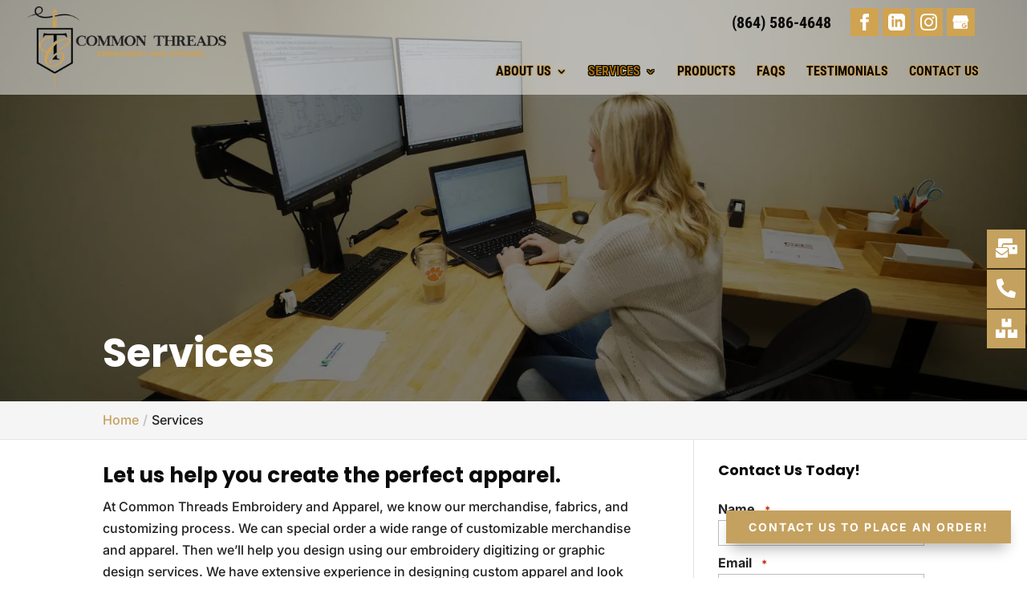

--- FILE ---
content_type: text/css; charset=UTF-8
request_url: https://commonthreadsembroidery.com/wp-content/plugins/wj-xbrowser/dist/styles.css?ver=2.0.0
body_size: 2187
content:
.services-section .et_pb_blurb_content {padding: 30px 15px;border: 1px solid #D0A350;border-radius: 15px;max-width: 100%;}.choose-section .et_pb_blurb_content {padding: 30px 15px;border: 1px solid #D0A350;border-radius: 15px;max-width: 100%;}.ipad {display:none!important;}.mobile_info, .mobile_box, .mobile_box_map, .top_phone{display: none;}.for-mobile-safari {display: none;}.page-id-214580 .wj-catchall-child-en {max-width: 1600px !important;width: 80%;}#top-menu-nav .nav li.et-reverse-direction-nav li ul {right: 100% !important;}.nav li ul {width: 280px !important;}#top-menu li li a {width: 250px !important;}.page-id-216479 .fm-bar li>a .fm-icon {background-color: #c5a15f !important;}@media only screen and (max-width: 980px) {.page-id-216479.et_non_fixed_nav.et_transparent_nav #main-header {position: relative !important;}.floating-menu.fm-ready {position: absolute !important;z-index: 999999 !important;}}@media (max-width: 1024px){.choose-section .et_pb_blurb_3.et_pb_blurb, .choose-section .et_pb_blurb_4.et_pb_blurb, .choose-section .et_pb_blurb_5.et_pb_blurb,.et_pb_blurb_6.et_pb_blurb, .choose-section .et_pb_blurb_7.et_pb_blurb {padding-left:10px!important;padding-right:10px!important;}div.ipad {display:block!important;}.desk-view {display:none!important;}div.lseo-operation-hours > ul.operation-hours > li .ebs-dayname {width: 40px!important;}}@media (max-width: 320px){h1.site-title {font-size:24px!important;}.testimonial-section h2 {font-size:21px!important;}}@media (max-width: 480px){h1{font-size: 28px!important;}h2, h3{font-size: 22px!important;}h4, h5, h6{font-size: 18px!important;}body, div, p{font-size: 16px!important;}#et-footer-nav .container{width:100%;max-width:100%;min-width:100%;}#menu-footer-menu {display:block;width:100%;margin:0;padding:0;}#menu-footer-menu li{display:block;width:100%;padding:10px;border-bottom:1px solid rgba(0, 0, 0, 0.1);text-align:center;}#menu-footer-menu li:last-child{border-bottom:0;}#footer-widgets .footer-widget{margin-bottom: 30px !important;display:block;}.dc_cat_information {text-align: left !important;}form ul.gform_fields li .ginput_recaptcha{transform:scale(0.66);-webkit-transform:scale(0.66);transform-origin:0 0;-webkit-transform-origin:0 0;}.header_text {padding-top:0!important;}img#logo {max-width: 200px!important;}.swiper-buttton-container {display:none!important;}body #page-container .choose-section .et_pb_button {padding-right: 10px!important;padding-left: 10px!important;font-size: 13px!important;}.et-pb-slider-arrows {display:none!important;}div.et_pb_section_0.et_pb_section.main-slider {padding-top: 235px!important;}div#dc_text_box h1 {font-size: 24px!important;}.dc_cat_information {text-align: left!important;}.contactus_section .et_pb_code_0 {padding-left:0!important;padding-right:0!important;}.wj-catchall-child-en .thumbnail {float:none!important;display:block!important;margin:10px auto!important;text-align:center!important;}.wj-catchall-child-en .panel {text-align:center!important;}body:not(.dc-has-cover-pic) div.dc_breadcrumbs {margin-top: 200px!important;}.et_header_style_left div.logo_container {top: 10px!important;}.cta-first .et_pb_cta_0, .cta-first .et_pb_cta_1, .cta-second .et_pb_cta_3{padding-left:0!important;padding-right:0!important;}.rplg-slider div.rplg-slider-next {right: -30px!important;}.focus-mid-content div.et_pb_cta_2.et_pb_promo {margin-top: 0px!important;margin-bottom: 0px!important;}.focus-mid-content div.et_pb_promo {padding-left: 50px!important;padding-right: 50px!important;}}@media (max-width: 601px){form ul.gform_fields li .ginput_recaptcha, div#sidebar div form ul.gform_fields li div.ginput_container.ginput_recaptcha {transform:scale(0.69)!important;-webkit-transform:scale(0.69)!important;transform-origin:0 0;-webkit-transform-origin:0 0;}#sidebar .ginput_recaptcha, .contactus_section .ginput_recaptcha, #gform_fields_7 .ginput_recaptcha {max-width: 210px!important;margin: 0px auto!important;}.brands-section .swiper-button-prev {transform: translate(-40px,0px)!important;}.brands-section .swiper-button-next {transform: translate(40px,0px)!important;}.brand-text div.et_pb_column_13 {min-height: 250px!important;}div#dc_text_box h1 {font-size:27px!important;}}@media (max-width: 773px){.footer-widget:nth-child(n) {width: 100%!important;margin: 0 7.5% 3% 0 !important;text-align: center;}#footer-widgets .footer-widget .fwidget {width: 100%;}#footer-widgets .footer-widget li:before{opacity:0;}.footer-widget .vCard.vcard-left {text-align: center;}#footer-widgets .footer-widget:nth-child(n), #footer-widgets .footer-widget .fwidget {margin-bottom: 20px !important;}body.archive.category .et_pb_image_container img, body.archive.category .et_pb_post a img {height: auto !important;max-width: 320px !important;margin: auto !important;display: block !important;}body.archive.category .has-post-thumbnail .dc_post_item_left {max-width: 100%;margin: 0 auto 15px !important;}body.archive.category #main-content > .container > #content-area > #left-area > article {text-align: center !important;}}@media (max-width: 980px){.contactus_section{padding-top: 0;}.contactus_section .et_pb_image{max-width: 100%!important;}.contactus_section .vCard,.contactus_section .et_pb_code_inner{text-align: center;}.contactus_section .et_pb_image img {max-width: 300px;width: 100%;}.contactus_section .et_pb_row {padding: 20px 0 !important;padding-bottom: 0;}hr.formborder {float: none;}#sidebar {padding-top: 28px;}#dc_privacy_policy {float: none;text-align: center;}hr.formborder{margin:2% auto;float:none !important;}.wpcf7-form-control:not(.wpcf7-submit){width:100%;padding:7px !important;}.contact-page-text{margin-top:20px;}.grecaptcha-badge{bottom:15%;opacity:0.5;}.grecaptcha-badge:hover{opacity:1;}#et-footer-nav .container{width:100%;max-width:100%;min-width:100%;}#menu-footer-menu, #menu-footer-articles, #menu-footer-article, #menu-main-menu {display:block;width:100%;margin:0;padding:0;}#menu-footer-menu li, #menu-footer-articles li, #menu-main-menu li, #menu-footer-article li{display:block;width:100%;padding:10px;border-bottom:1px solid rgba(0, 0, 0, 0.05);text-align:center;}#menu-footer-menu li:last-child, #menu-footer-articles li:last-child, #menu-main-menu li:last-child, #menu-footer-article li:last-child{border-bottom:0;}#footer-widgets .footer-widget{margin-bottom: 30px !important;display:block;}.et_mobile_menu{left: auto;right: 0;width: 100%;padding: 1%;text-align:left;}.et_mobile_menu li:last-child a{border-bottom:0;}.et_mobile_menu li a br{display:none;}.et_mobile_menu {border-color:#FFF !important;}.wpcf7-form-control{width:100% !important;max-width:100% !important;min-width:100% !important;padding:7px;display:block;}div.et_pb_tabsul.et_pb_tabs_controls li a{padding: 10px 20px 10px;}h1.entry-title.main_title{margin-bottom: 20px;}#sidebar form .gform_body ul.gform_fields li .ginput_container input[type="text"],#sidebar form .gform_body ul.gform_fields li .ginput_container input[type="password"],#sidebar form .gform_body ul.gform_fields li .ginput_container input[type="email"],#sidebar form .gform_body ul.gform_fields li .ginput_container input[type="number"],#sidebar form .gform_body ul.gform_fields li .ginput_container textarea{max-width:100%;width:100%;}.cst-phone {display:none!important;}#logo {max-height: 100%!important;max-width: 250px!important;}.header_text {float:none!important;text-align:center!important;}.mobile_menu_bar:before {font-size: 42px;color: #000;}#main-header .et_mobile_menu {background-color: #fff!important;}.welcome-section .et_pb_text, .welcome-section .et_pb_text_1 h1, .catalog-section .et_pb_text, .catalog-section .et_pb_button_module_wrapper, .brand-text .et_pb_text, .testimonial-section .et_pb_text, .testimonial-section .et_pb_slide_description {text-align:center!important;}.equal-row-blurbs .et_pb_module_header, .equal-row-blurbs .et_pb_blurb_description, .equal-row-blurbs-2 .et_pb_module_header, .equal-row-blurbs-2 .et_pb_blurb_description {height:auto!important;}.choose-section .et_pb_button_module_wrapper {margin: 20px auto!important;text-align:center!important;}.choose-section .et_pb_button_module_wrapper.et_pb_button_2_wrapper {margin-bottom:0!important;}.choose-section .et_pb_button {max-width: 280px!important;width: 100%;text-align: center;}.choose-section .et_pb_column_23 {display:block!important;}.testimonial-section .et_pb_column_25 .et_pb_module {margin-bottom:0!important;}.et_pb_section_0.et_pb_section.main-slider {padding-top: 260px!important;}#main-header {background-color: #fff!important;}.mobile_info{display: block;background: #222222;color: #fff;text-transform: uppercase;position: fixed;bottom: 0;right: 0;left: 0;margin: auto;z-index:999999;}.mobile_info td{text-align: center;padding: 5px;width: 500px;text-shadow: 1px 1px 4px rgba(0,0,0,0.8);font-size: 16px;font-weight: bold;cursor: pointer;}.mobile_box{position: fixed;bottom: 0;top: 0;right: 0;left: 0;margin: auto;background: #fff;height: 280px;max-width: 230px;padding: 10px;text-align: center;z-index: 99999;box-shadow: 5px 5px 5px #000000;border-radius: 5px;}.mobile_box_map{position: fixed;bottom: 0;top: 0;right: 0;left: 0;margin: auto;background: #fff;height: 340px;max-width: 230px;padding: 10px;text-align: center;z-index: 99999;box-shadow: 5px 5px 5px #000000;border-radius: 5px;}.mobile_btn{background: #222222;margin-bottom: 5px;padding: 5px;}.mobile_btn a{color: #ffffff;}.mobile_title{font-size: 18px;color: #000;font-weight: bold;}.mobile_hr{margin-top: 5px;margin-bottom: 10px;font-size: 14px;font-weight: bold;color: #000;}.close_btn{background: #000;color: #fff;padding: 2px 10px;border-radius: 30px;position: absolute;right: -10px;top: -15px;border: 3px solid #222222;cursor: pointer;}.mobile_map{padding: 5px 0;}.top_phone {font-size: 22px;position: fixed;top: 0;background: #222222;border-bottom: 3px solid #fff;left: 0;right: 0;max-width: 100%;z-index: 999999;color: #fff;padding: 5px;display: block;text-align: center;}#main-header {margin-top:33px;}#footer-bottom {padding: 15px 0 55px;}.mobile_hr .heading {display:none!important;}#sidebar div form ul.gform_fields li div.ginput_container.ginput_recaptcha {-webkit-transform: scale(0.80)!important;}.contactus_section .et_pb_row_1 {padding-left:0!important;padding-right:0!important;}.contactus_section .gform_legacy_markup_wrapper ul.gform_fields li.gfield {padding-right:0!important;}body:not(.dc-has-cover-pic) .dc_breadcrumbs {margin-top: 170px!important;}.et_header_style_left .logo_container {position:relative!important;text-align:center!important;top:20px!important;}.brand-text .et_pb_column_13 {display: block!important;min-height: 500px!important;}#dc_text_box h1 {font-size:40px!important;line-height:1.2em!important}.page-id-215099 div.et_pb_widget_area_left {border-right: 0px solid rgba(0,0,0,.1);border-left: 0px solid rgba(0,0,0,.1)!important;padding-right: 0px;padding-left: 30px;}}@media (max-width: 640px){#sidebar .ginput_recaptcha {max-width:240px;margin:auto;}.contactus_section .ginput_recaptcha, #gform_fields_7 .ginput_recaptcha{max-width:300px;margin:auto;}img.alignright {display: block!important;float: none!important;margin: 20px auto!important;}.content-image {display: block!important;float: none!important;margin: auto;}}@media (max-width: 1200px){#sidebar form ul.gform_fields li div.ginput_container.ginput_recaptcha {-webkit-transform: scale(0.63)!important;}}@media (max-width: 1230px){body .site-title {font-size: 40px;}body .main-title {font-size: 40px;}}@media (max-width: 1111px){.archive .has-post-thumbnail .dc_post_item_left {max-width: 100% !important;width: 300px !important;display: block !important;margin-bottom: 15px;}.archive .has-post-thumbnail div.dc_post_item_right {width: 100% !important;}body.archive.category .et_pb_post a img {height: auto !important;}}@media (max-width: 767px){#footer-widgets .footer-widget:nth-child(n), #footer-widgets .footer-widget .fwidget {margin-bottom: 30px !important;}#text-7 .title, #recent-posts-3 .title {margin-top:20px;}}ul.et_mobile_menu{display:none;}ul.et_mobile_menu > li.menu-item-has-children{display:block;position:relative;}ul.et_mobile_menu > li.menu-item-has-children ul.sub-menu, ul.et_mobile_menu > li.menu-item-has-children ul.sub-menu > li{display:none;position:relative;}ul.et_mobile_menu > li.menu-item-has-children > a{padding-right:20px;}ul.et_mobile_menu li.menu-item-has-children .chevron{position:absolute;top:5px;right:10px;z-index:99;display:block;width:24px;height:32px;text-align:center;-webkit-transition: all 0.3s ease-in-out;-moz-transition: all 0.3s ease-in-out;-o-transition: all 0.3s ease-in-out;transition: all 0.3s ease-in-out;background-size:10px 10px;}ul.et_mobile_menu li.menu-item-has-children .chevron:before{content: '▼';display:block;-webkit-transition: all 0.3s ease-in-out;-moz-transition: all 0.3s ease-in-out;-o-transition: all 0.3s ease-in-out;transition: all 0.3s ease-in-out;}ul.et_mobile_menu li.menu-item-has-children .chevron.open:before{-webkit-transition: all 0.3s ease-in-out;-moz-transition: all 0.3s ease-in-out;-o-transition: all 0.3s ease-in-out;transition: all 0.3s ease-in-out;transform: rotate(180deg);}